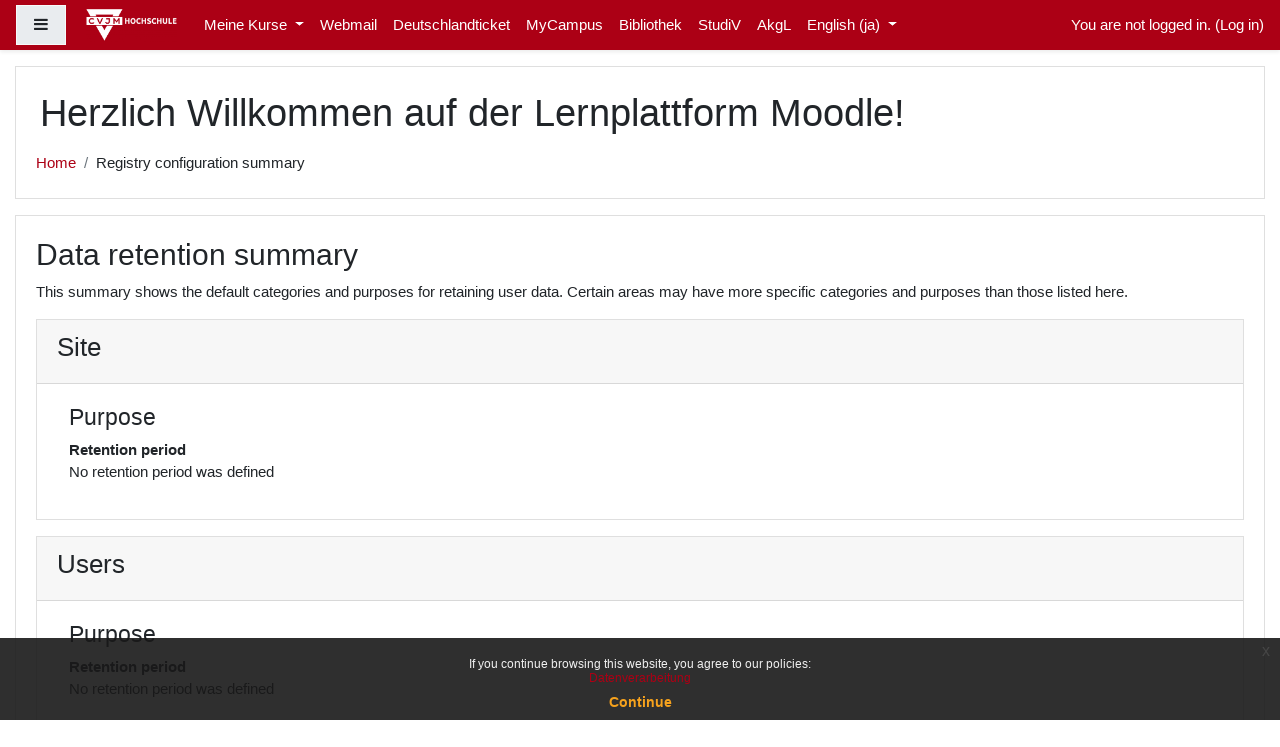

--- FILE ---
content_type: text/html; charset=utf-8
request_url: https://moodle.cvjm-hochschule.de/moodle/admin/tool/dataprivacy/summary.php?lang=ja
body_size: 43558
content:
<!DOCTYPE html>

<html  dir="ltr" lang="ja" xml:lang="ja">
<head>
    <title>Registry configuration summary</title>
    <link rel="shortcut icon" href="//moodle.cvjm-hochschule.de/moodle/pluginfile.php/1/theme_boost_campus/favicon/1731488942/favicon.ico" />
    <meta http-equiv="Content-Type" content="text/html; charset=utf-8" />
<meta name="keywords" content="moodle, Registry configuration summary" />
<link rel="stylesheet" type="text/css" href="https://moodle.cvjm-hochschule.de/moodle/theme/yui_combo.php?rollup/3.17.2/yui-moodlesimple-min.css" /><script id="firstthemesheet" type="text/css">/** Required in order to fix style inclusion problems in IE with YUI **/</script><link rel="stylesheet" type="text/css" href="https://moodle.cvjm-hochschule.de/moodle/theme/styles.php/boost_campus/1731488942_1620757269/all" />
<script>
//<![CDATA[
var M = {}; M.yui = {};
M.pageloadstarttime = new Date();
M.cfg = {"wwwroot":"https:\/\/moodle.cvjm-hochschule.de\/moodle","sesskey":"so3qdqcPBt","sessiontimeout":"7200","themerev":"1731488942","slasharguments":1,"theme":"boost_campus","iconsystemmodule":"core\/icon_system_fontawesome","jsrev":"1729601293","admin":"admin","svgicons":true,"usertimezone":"Europe\/Berlin","contextid":1,"langrev":1769052607,"templaterev":"1729601293"};var yui1ConfigFn = function(me) {if(/-skin|reset|fonts|grids|base/.test(me.name)){me.type='css';me.path=me.path.replace(/\.js/,'.css');me.path=me.path.replace(/\/yui2-skin/,'/assets/skins/sam/yui2-skin')}};
var yui2ConfigFn = function(me) {var parts=me.name.replace(/^moodle-/,'').split('-'),component=parts.shift(),module=parts[0],min='-min';if(/-(skin|core)$/.test(me.name)){parts.pop();me.type='css';min=''}
if(module){var filename=parts.join('-');me.path=component+'/'+module+'/'+filename+min+'.'+me.type}else{me.path=component+'/'+component+'.'+me.type}};
YUI_config = {"debug":false,"base":"https:\/\/moodle.cvjm-hochschule.de\/moodle\/lib\/yuilib\/3.17.2\/","comboBase":"https:\/\/moodle.cvjm-hochschule.de\/moodle\/theme\/yui_combo.php?","combine":true,"filter":null,"insertBefore":"firstthemesheet","groups":{"yui2":{"base":"https:\/\/moodle.cvjm-hochschule.de\/moodle\/lib\/yuilib\/2in3\/2.9.0\/build\/","comboBase":"https:\/\/moodle.cvjm-hochschule.de\/moodle\/theme\/yui_combo.php?","combine":true,"ext":false,"root":"2in3\/2.9.0\/build\/","patterns":{"yui2-":{"group":"yui2","configFn":yui1ConfigFn}}},"moodle":{"name":"moodle","base":"https:\/\/moodle.cvjm-hochschule.de\/moodle\/theme\/yui_combo.php?m\/1729601293\/","combine":true,"comboBase":"https:\/\/moodle.cvjm-hochschule.de\/moodle\/theme\/yui_combo.php?","ext":false,"root":"m\/1729601293\/","patterns":{"moodle-":{"group":"moodle","configFn":yui2ConfigFn}},"filter":null,"modules":{"moodle-core-actionmenu":{"requires":["base","event","node-event-simulate"]},"moodle-core-languninstallconfirm":{"requires":["base","node","moodle-core-notification-confirm","moodle-core-notification-alert"]},"moodle-core-chooserdialogue":{"requires":["base","panel","moodle-core-notification"]},"moodle-core-maintenancemodetimer":{"requires":["base","node"]},"moodle-core-tooltip":{"requires":["base","node","io-base","moodle-core-notification-dialogue","json-parse","widget-position","widget-position-align","event-outside","cache-base"]},"moodle-core-lockscroll":{"requires":["plugin","base-build"]},"moodle-core-popuphelp":{"requires":["moodle-core-tooltip"]},"moodle-core-notification":{"requires":["moodle-core-notification-dialogue","moodle-core-notification-alert","moodle-core-notification-confirm","moodle-core-notification-exception","moodle-core-notification-ajaxexception"]},"moodle-core-notification-dialogue":{"requires":["base","node","panel","escape","event-key","dd-plugin","moodle-core-widget-focusafterclose","moodle-core-lockscroll"]},"moodle-core-notification-alert":{"requires":["moodle-core-notification-dialogue"]},"moodle-core-notification-confirm":{"requires":["moodle-core-notification-dialogue"]},"moodle-core-notification-exception":{"requires":["moodle-core-notification-dialogue"]},"moodle-core-notification-ajaxexception":{"requires":["moodle-core-notification-dialogue"]},"moodle-core-dragdrop":{"requires":["base","node","io","dom","dd","event-key","event-focus","moodle-core-notification"]},"moodle-core-formchangechecker":{"requires":["base","event-focus","moodle-core-event"]},"moodle-core-event":{"requires":["event-custom"]},"moodle-core-blocks":{"requires":["base","node","io","dom","dd","dd-scroll","moodle-core-dragdrop","moodle-core-notification"]},"moodle-core-handlebars":{"condition":{"trigger":"handlebars","when":"after"}},"moodle-core_availability-form":{"requires":["base","node","event","event-delegate","panel","moodle-core-notification-dialogue","json"]},"moodle-backup-backupselectall":{"requires":["node","event","node-event-simulate","anim"]},"moodle-backup-confirmcancel":{"requires":["node","node-event-simulate","moodle-core-notification-confirm"]},"moodle-course-categoryexpander":{"requires":["node","event-key"]},"moodle-course-management":{"requires":["base","node","io-base","moodle-core-notification-exception","json-parse","dd-constrain","dd-proxy","dd-drop","dd-delegate","node-event-delegate"]},"moodle-course-dragdrop":{"requires":["base","node","io","dom","dd","dd-scroll","moodle-core-dragdrop","moodle-core-notification","moodle-course-coursebase","moodle-course-util"]},"moodle-course-formatchooser":{"requires":["base","node","node-event-simulate"]},"moodle-course-util":{"requires":["node"],"use":["moodle-course-util-base"],"submodules":{"moodle-course-util-base":{},"moodle-course-util-section":{"requires":["node","moodle-course-util-base"]},"moodle-course-util-cm":{"requires":["node","moodle-course-util-base"]}}},"moodle-form-dateselector":{"requires":["base","node","overlay","calendar"]},"moodle-form-passwordunmask":{"requires":[]},"moodle-form-shortforms":{"requires":["node","base","selector-css3","moodle-core-event"]},"moodle-question-chooser":{"requires":["moodle-core-chooserdialogue"]},"moodle-question-searchform":{"requires":["base","node"]},"moodle-question-preview":{"requires":["base","dom","event-delegate","event-key","core_question_engine"]},"moodle-availability_completion-form":{"requires":["base","node","event","moodle-core_availability-form"]},"moodle-availability_date-form":{"requires":["base","node","event","io","moodle-core_availability-form"]},"moodle-availability_grade-form":{"requires":["base","node","event","moodle-core_availability-form"]},"moodle-availability_group-form":{"requires":["base","node","event","moodle-core_availability-form"]},"moodle-availability_grouping-form":{"requires":["base","node","event","moodle-core_availability-form"]},"moodle-availability_profile-form":{"requires":["base","node","event","moodle-core_availability-form"]},"moodle-mod_assign-history":{"requires":["node","transition"]},"moodle-mod_quiz-quizbase":{"requires":["base","node"]},"moodle-mod_quiz-toolboxes":{"requires":["base","node","event","event-key","io","moodle-mod_quiz-quizbase","moodle-mod_quiz-util-slot","moodle-core-notification-ajaxexception"]},"moodle-mod_quiz-questionchooser":{"requires":["moodle-core-chooserdialogue","moodle-mod_quiz-util","querystring-parse"]},"moodle-mod_quiz-modform":{"requires":["base","node","event"]},"moodle-mod_quiz-autosave":{"requires":["base","node","event","event-valuechange","node-event-delegate","io-form"]},"moodle-mod_quiz-dragdrop":{"requires":["base","node","io","dom","dd","dd-scroll","moodle-core-dragdrop","moodle-core-notification","moodle-mod_quiz-quizbase","moodle-mod_quiz-util-base","moodle-mod_quiz-util-page","moodle-mod_quiz-util-slot","moodle-course-util"]},"moodle-mod_quiz-util":{"requires":["node","moodle-core-actionmenu"],"use":["moodle-mod_quiz-util-base"],"submodules":{"moodle-mod_quiz-util-base":{},"moodle-mod_quiz-util-slot":{"requires":["node","moodle-mod_quiz-util-base"]},"moodle-mod_quiz-util-page":{"requires":["node","moodle-mod_quiz-util-base"]}}},"moodle-message_airnotifier-toolboxes":{"requires":["base","node","io"]},"moodle-filter_glossary-autolinker":{"requires":["base","node","io-base","json-parse","event-delegate","overlay","moodle-core-event","moodle-core-notification-alert","moodle-core-notification-exception","moodle-core-notification-ajaxexception"]},"moodle-filter_mathjaxloader-loader":{"requires":["moodle-core-event"]},"moodle-editor_atto-editor":{"requires":["node","transition","io","overlay","escape","event","event-simulate","event-custom","node-event-html5","node-event-simulate","yui-throttle","moodle-core-notification-dialogue","moodle-core-notification-confirm","moodle-editor_atto-rangy","handlebars","timers","querystring-stringify"]},"moodle-editor_atto-plugin":{"requires":["node","base","escape","event","event-outside","handlebars","event-custom","timers","moodle-editor_atto-menu"]},"moodle-editor_atto-menu":{"requires":["moodle-core-notification-dialogue","node","event","event-custom"]},"moodle-editor_atto-rangy":{"requires":[]},"moodle-report_eventlist-eventfilter":{"requires":["base","event","node","node-event-delegate","datatable","autocomplete","autocomplete-filters"]},"moodle-report_loglive-fetchlogs":{"requires":["base","event","node","io","node-event-delegate"]},"moodle-gradereport_grader-gradereporttable":{"requires":["base","node","event","handlebars","overlay","event-hover"]},"moodle-gradereport_history-userselector":{"requires":["escape","event-delegate","event-key","handlebars","io-base","json-parse","moodle-core-notification-dialogue"]},"moodle-tool_capability-search":{"requires":["base","node"]},"moodle-tool_lp-dragdrop-reorder":{"requires":["moodle-core-dragdrop"]},"moodle-tool_monitor-dropdown":{"requires":["base","event","node"]},"moodle-assignfeedback_editpdf-editor":{"requires":["base","event","node","io","graphics","json","event-move","event-resize","transition","querystring-stringify-simple","moodle-core-notification-dialog","moodle-core-notification-alert","moodle-core-notification-warning","moodle-core-notification-exception","moodle-core-notification-ajaxexception"]},"moodle-atto_accessibilitychecker-button":{"requires":["color-base","moodle-editor_atto-plugin"]},"moodle-atto_accessibilityhelper-button":{"requires":["moodle-editor_atto-plugin"]},"moodle-atto_align-button":{"requires":["moodle-editor_atto-plugin"]},"moodle-atto_bold-button":{"requires":["moodle-editor_atto-plugin"]},"moodle-atto_charmap-button":{"requires":["moodle-editor_atto-plugin"]},"moodle-atto_clear-button":{"requires":["moodle-editor_atto-plugin"]},"moodle-atto_collapse-button":{"requires":["moodle-editor_atto-plugin"]},"moodle-atto_emojipicker-button":{"requires":["moodle-editor_atto-plugin"]},"moodle-atto_emoticon-button":{"requires":["moodle-editor_atto-plugin"]},"moodle-atto_equation-button":{"requires":["moodle-editor_atto-plugin","moodle-core-event","io","event-valuechange","tabview","array-extras"]},"moodle-atto_h5p-button":{"requires":["moodle-editor_atto-plugin"]},"moodle-atto_html-button":{"requires":["promise","moodle-editor_atto-plugin","moodle-atto_html-beautify","moodle-atto_html-codemirror","event-valuechange"]},"moodle-atto_html-codemirror":{"requires":["moodle-atto_html-codemirror-skin"]},"moodle-atto_html-beautify":{},"moodle-atto_image-button":{"requires":["moodle-editor_atto-plugin"]},"moodle-atto_indent-button":{"requires":["moodle-editor_atto-plugin"]},"moodle-atto_italic-button":{"requires":["moodle-editor_atto-plugin"]},"moodle-atto_link-button":{"requires":["moodle-editor_atto-plugin"]},"moodle-atto_managefiles-button":{"requires":["moodle-editor_atto-plugin"]},"moodle-atto_managefiles-usedfiles":{"requires":["node","escape"]},"moodle-atto_media-button":{"requires":["moodle-editor_atto-plugin","moodle-form-shortforms"]},"moodle-atto_noautolink-button":{"requires":["moodle-editor_atto-plugin"]},"moodle-atto_orderedlist-button":{"requires":["moodle-editor_atto-plugin"]},"moodle-atto_recordrtc-recording":{"requires":["moodle-atto_recordrtc-button"]},"moodle-atto_recordrtc-button":{"requires":["moodle-editor_atto-plugin","moodle-atto_recordrtc-recording"]},"moodle-atto_rtl-button":{"requires":["moodle-editor_atto-plugin"]},"moodle-atto_strike-button":{"requires":["moodle-editor_atto-plugin"]},"moodle-atto_subscript-button":{"requires":["moodle-editor_atto-plugin"]},"moodle-atto_superscript-button":{"requires":["moodle-editor_atto-plugin"]},"moodle-atto_table-button":{"requires":["moodle-editor_atto-plugin","moodle-editor_atto-menu","event","event-valuechange"]},"moodle-atto_title-button":{"requires":["moodle-editor_atto-plugin"]},"moodle-atto_underline-button":{"requires":["moodle-editor_atto-plugin"]},"moodle-atto_undo-button":{"requires":["moodle-editor_atto-plugin"]},"moodle-atto_unorderedlist-button":{"requires":["moodle-editor_atto-plugin"]}}},"gallery":{"name":"gallery","base":"https:\/\/moodle.cvjm-hochschule.de\/moodle\/lib\/yuilib\/gallery\/","combine":true,"comboBase":"https:\/\/moodle.cvjm-hochschule.de\/moodle\/theme\/yui_combo.php?","ext":false,"root":"gallery\/1729601293\/","patterns":{"gallery-":{"group":"gallery"}}}},"modules":{"core_filepicker":{"name":"core_filepicker","fullpath":"https:\/\/moodle.cvjm-hochschule.de\/moodle\/lib\/javascript.php\/1729601293\/repository\/filepicker.js","requires":["base","node","node-event-simulate","json","async-queue","io-base","io-upload-iframe","io-form","yui2-treeview","panel","cookie","datatable","datatable-sort","resize-plugin","dd-plugin","escape","moodle-core_filepicker","moodle-core-notification-dialogue"]},"core_comment":{"name":"core_comment","fullpath":"https:\/\/moodle.cvjm-hochschule.de\/moodle\/lib\/javascript.php\/1729601293\/comment\/comment.js","requires":["base","io-base","node","json","yui2-animation","overlay","escape"]}}};
M.yui.loader = {modules: {}};

//]]>
</script>

    <meta name="viewport" content="width=device-width, initial-scale=1.0">
</head>
<body  id="page-admin-tool-dataprivacy-summary" class="format-site admin path-admin path-admin-tool path-admin-tool-dataprivacy chrome dir-ltr lang-ja yui-skin-sam yui3-skin-sam moodle-cvjm-hochschule-de--moodle pagelayout-base course-1 context-1 notloggedin ">
<div class="toast-wrapper mx-auto py-0 fixed-top" role="status" aria-live="polite"></div>

<div id="page-wrapper" class="d-print-block">

    <div>
    <a class="sr-only sr-only-focusable" href="#maincontent">Skip to main content</a>
</div><script src="https://moodle.cvjm-hochschule.de/moodle/lib/javascript.php/1729601293/lib/babel-polyfill/polyfill.min.js"></script>
<script src="https://moodle.cvjm-hochschule.de/moodle/lib/javascript.php/1729601293/lib/polyfills/polyfill.js"></script>
<script src="https://moodle.cvjm-hochschule.de/moodle/theme/yui_combo.php?rollup/3.17.2/yui-moodlesimple-min.js"></script><script src="https://moodle.cvjm-hochschule.de/moodle/lib/javascript.php/1729601293/lib/javascript-static.js"></script>
<script>
//<![CDATA[
document.body.className += ' jsenabled';
//]]>
</script>



    
    <nav class="fixed-top navbar navbar-light bg-dark  navbar-expand moodle-has-zindex" aria-label="Site navigation">
    
            <div data-region="drawer-toggle" class="d-inline-block mr-3">
                <button aria-expanded="false" aria-controls="nav-drawer" type="button" class="btn nav-link float-sm-left mr-1 btn-light bg-gray" data-action="toggle-drawer" data-side="left" data-preference="drawer-open-nav"><i class="icon fa fa-bars fa-fw " aria-hidden="true"  ></i><span class="sr-only">Side panel</span></button>
            </div>
    
            <a href="https://moodle.cvjm-hochschule.de/moodle" class="navbar-brand aabtn has-logo
                    ">
                    <span class="logo d-none d-sm-inline">
                        <img src="https://moodle.cvjm-hochschule.de/moodle/pluginfile.php/1/core_admin/logocompact/300x300/1731488942/Logo_CVJM-Hochschule_WEISS_.png" alt="Moodle CVJM-Hochschule">
                    </span>
                <span class="site-name d-none d-md-inline">Moodle CVJM-Hochschule</span>
            </a>
    
            <ul class="navbar-nav d-none d-md-flex">
                <!-- custom_menu -->
                <li class="dropdown nav-item">
    <a class="dropdown-toggle nav-link" id="drop-down-6972b8e7792616972b8e7778d14" data-toggle="dropdown" aria-haspopup="true" aria-expanded="false" href="#"  aria-controls="drop-down-menu-6972b8e7792616972b8e7778d14">
        Meine Kurse
    </a>
    <div class="dropdown-menu" role="menu" id="drop-down-menu-6972b8e7792616972b8e7778d14" aria-labelledby="drop-down-6972b8e7792616972b8e7778d14">
                <a class="dropdown-item" role="menuitem" href="" >You are not logged in.</a>
    </div>
</li><li class="nav-item">
    <a class="nav-item nav-link" href="https://st.cvjm-hochschule.de/owa/"target=\"_blank" >Webmail</a>
</li><li class="nav-item">
    <a class="nav-item nav-link" href="https://moodle.cvjm-hochschule.de/moodle/mod/page/view.php?id=173150%22target%3D%5C%22_blank" >Deutschlandticket</a>
</li><li class="nav-item">
    <a class="nav-item nav-link" href="https://mycampus.cvjm-hochschule.de/"target=\"_blank" >MyCampus</a>
</li><li class="nav-item">
    <a class="nav-item nav-link" href="http://cvjm-hochschule-kassel.web-opac.de/search"target=\"_blank" >Bibliothek</a>
</li><li class="nav-item">
    <a class="nav-item nav-link" href="https://moodle.cvjm-hochschule.de/moodle/course/view.php?id=95%22target%3D%5C%22_blank" >StudiV</a>
</li><li class="nav-item">
    <a class="nav-item nav-link" href="https://moodle.cvjm-hochschule.de/moodle/course/view.php?id=1562%22target%3D%5C%22_blank" >AkgL</a>
</li><li class="dropdown nav-item">
    <a class="dropdown-toggle nav-link" id="drop-down-6972b8e7794b26972b8e7778d15" data-toggle="dropdown" aria-haspopup="true" aria-expanded="false" href="#" title="Language" aria-controls="drop-down-menu-6972b8e7794b26972b8e7778d15">
        English ‎(ja)‎
    </a>
    <div class="dropdown-menu" role="menu" id="drop-down-menu-6972b8e7794b26972b8e7778d15" aria-labelledby="drop-down-6972b8e7794b26972b8e7778d15">
                <a class="dropdown-item" role="menuitem" href="https://moodle.cvjm-hochschule.de/moodle/admin/tool/dataprivacy/summary.php?lang=de" title="Deutsch ‎(de)‎">Deutsch ‎(de)‎</a>
                <a class="dropdown-item" role="menuitem" href="https://moodle.cvjm-hochschule.de/moodle/admin/tool/dataprivacy/summary.php?lang=en" title="English ‎(en)‎">English ‎(en)‎</a>
                <a class="dropdown-item" role="menuitem" href="https://moodle.cvjm-hochschule.de/moodle/admin/tool/dataprivacy/summary.php?lang=ja" title="English ‎(ja)‎">English ‎(ja)‎</a>
                <a class="dropdown-item" role="menuitem" href="https://moodle.cvjm-hochschule.de/moodle/admin/tool/dataprivacy/summary.php?lang=pl" title="English ‎(pl)‎">English ‎(pl)‎</a>
                <a class="dropdown-item" role="menuitem" href="https://moodle.cvjm-hochschule.de/moodle/admin/tool/dataprivacy/summary.php?lang=pt_br" title="English ‎(pt_br)‎">English ‎(pt_br)‎</a>
                <a class="dropdown-item" role="menuitem" href="https://moodle.cvjm-hochschule.de/moodle/admin/tool/dataprivacy/summary.php?lang=pt" title="English ‎(pt)‎">English ‎(pt)‎</a>
                <a class="dropdown-item" role="menuitem" href="https://moodle.cvjm-hochschule.de/moodle/admin/tool/dataprivacy/summary.php?lang=en_us" title="English (United States) ‎(en_us)‎">English (United States) ‎(en_us)‎</a>
                <a class="dropdown-item" role="menuitem" href="https://moodle.cvjm-hochschule.de/moodle/admin/tool/dataprivacy/summary.php?lang=es" title="Español - Internacional ‎(es)‎">Español - Internacional ‎(es)‎</a>
                <a class="dropdown-item" role="menuitem" href="https://moodle.cvjm-hochschule.de/moodle/admin/tool/dataprivacy/summary.php?lang=fr_ca" title="Français (Canada) ‎(fr_ca)‎">Français (Canada) ‎(fr_ca)‎</a>
                <a class="dropdown-item" role="menuitem" href="https://moodle.cvjm-hochschule.de/moodle/admin/tool/dataprivacy/summary.php?lang=fr" title="Français ‎(fr)‎">Français ‎(fr)‎</a>
                <a class="dropdown-item" role="menuitem" href="https://moodle.cvjm-hochschule.de/moodle/admin/tool/dataprivacy/summary.php?lang=it" title="Italiano ‎(it)‎">Italiano ‎(it)‎</a>
                <a class="dropdown-item" role="menuitem" href="https://moodle.cvjm-hochschule.de/moodle/admin/tool/dataprivacy/summary.php?lang=la" title="Latin ‎(la)‎">Latin ‎(la)‎</a>
                <a class="dropdown-item" role="menuitem" href="https://moodle.cvjm-hochschule.de/moodle/admin/tool/dataprivacy/summary.php?lang=nl" title="Nederlands ‎(nl)‎">Nederlands ‎(nl)‎</a>
                <a class="dropdown-item" role="menuitem" href="https://moodle.cvjm-hochschule.de/moodle/admin/tool/dataprivacy/summary.php?lang=pl_old" title="Polski ‎(pl_old)‎">Polski ‎(pl_old)‎</a>
                <a class="dropdown-item" role="menuitem" href="https://moodle.cvjm-hochschule.de/moodle/admin/tool/dataprivacy/summary.php?lang=pt_br_old" title="Português - Brasil ‎(pt_br_old)‎">Português - Brasil ‎(pt_br_old)‎</a>
                <a class="dropdown-item" role="menuitem" href="https://moodle.cvjm-hochschule.de/moodle/admin/tool/dataprivacy/summary.php?lang=pt_old" title="Português - Portugal ‎(pt_old)‎">Português - Portugal ‎(pt_old)‎</a>
                <a class="dropdown-item" role="menuitem" href="https://moodle.cvjm-hochschule.de/moodle/admin/tool/dataprivacy/summary.php?lang=hi" title="हिंदी ‎(hi)‎">हिंदी ‎(hi)‎</a>
                <a class="dropdown-item" role="menuitem" href="https://moodle.cvjm-hochschule.de/moodle/admin/tool/dataprivacy/summary.php?lang=gu" title="ગુજરાતી ‎(gu)‎">ગુજરાતી ‎(gu)‎</a>
                <a class="dropdown-item" role="menuitem" href="https://moodle.cvjm-hochschule.de/moodle/admin/tool/dataprivacy/summary.php?lang=ja_old" title="日本語 ‎(ja_old)‎">日本語 ‎(ja_old)‎</a>
    </div>
</li>
                <!-- page_heading_menu -->
                
            </ul>
            <div class="ml-auto">
                
            </div>
            <ul class="nav navbar-nav usernav">
                <!-- navbar_plugin_output -->
                <li class="nav-item">
                    
                </li>
                <!-- user_menu -->
                <li class="nav-item align-items-center pl-2">
                    <div class="usermenu"><span class="login">You are not logged in. (<a href="https://moodle.cvjm-hochschule.de/moodle/login/index.php">Log in</a>)</span></div>
                </li>
            </ul>
            <!-- search_box -->
    </nav>
    <div id="nav-drawer" data-region="drawer" class="d-print-none moodle-has-zindex closed" aria-hidden="true" tabindex="-1">
        <nav class="list-group" aria-label="Site">
            <ul>
                    <li>
                        <a class="list-group-item list-group-item-action  " href="https://moodle.cvjm-hochschule.de/moodle/" data-key="home" data-isexpandable="0" data-indent="0" data-showdivider="0" data-type="1" data-nodetype="1" data-collapse="0" data-forceopen="1" data-isactive="0" data-hidden="0" data-preceedwithhr="0" >
                            <div class="ml-0">
                                <div class="media">
                                        <span class="media-left">
                                            <i class="icon fa fa-home fa-fw " aria-hidden="true"  ></i>
                                        </span>
                                    <span class="media-body ">Home</span>
                                </div>
                            </div>
                        </a>
                    </li>
            </ul>
        </nav>
    </div>

    <div id="page" class="container-fluid d-print-block">



        <header id="page-header" class="row">
    <div class="col-12 pt-3 pb-3">
        <div class="card ">
            <div class="card-body ">
                <div class="d-flex">
                    <div class="mr-auto">
                        <div class="page-context-header"><div class="page-header-headings"><h1>Herzlich Willkommen auf der Lernplattform Moodle!</h1></div></div>
                    </div>
                </div>
                <div class="d-flex flex-wrap">
                    <div id="page-navbar">
                        <nav aria-label="Navigation bar">
    <ol class="breadcrumb">
                <li class="breadcrumb-item">
                    <a href="https://moodle.cvjm-hochschule.de/moodle/"  >Home</a>
                </li>
        
                <li class="breadcrumb-item">Registry configuration summary</li>
        </ol>
</nav>
                    </div>
                    <div class="ml-auto d-flex">
                        
                    </div>
                    <div id="course-header">
                        
                    </div>
                </div>
            </div>
        </div>
    </div>
</header>

        <div id="page-content" class="row pb-3 d-print-block">
            <div id="region-main-box" class="col-12">
                <section id="region-main"  aria-label="Content">

                    <span class="notifications" id="user-notifications"></span>
                    <div role="main"><span id="maincontent"></span><h2>Data retention summary</h2>
<p>This summary shows the default categories and purposes for retaining user data. Certain areas may have more specific categories and purposes than those listed here.</p>
<div>
        <div class="card mb-3">
            <div class="card-header"><h3>Site</h3></div>
            <div class="card-body pl-5 pr-5">

                <h4>Purpose</h4>
                <dl>
                    <dt></dt>
                    <dd></dd>
                    <dt>Retention period</dt>
                    <dd>No retention period was defined</dd>
                </dl>
            </div>
        </div>
        <div class="card mb-3">
            <div class="card-header"><h3>Users</h3></div>
            <div class="card-body pl-5 pr-5">

                <h4>Purpose</h4>
                <dl>
                    <dt></dt>
                    <dd></dd>
                    <dt>Retention period</dt>
                    <dd>No retention period was defined</dd>
                </dl>
            </div>
        </div>
        <div class="card mb-3">
            <div class="card-header"><h3>Course categories</h3></div>
            <div class="card-body pl-5 pr-5">

                <h4>Purpose</h4>
                <dl>
                    <dt></dt>
                    <dd></dd>
                    <dt>Retention period</dt>
                    <dd>No retention period was defined</dd>
                </dl>
            </div>
        </div>
        <div class="card mb-3">
            <div class="card-header"><h3>Courses</h3></div>
            <div class="card-body pl-5 pr-5">

                <h4>Purpose</h4>
                <dl>
                    <dt></dt>
                    <dd></dd>
                    <dt>Retention period</dt>
                    <dd>No retention period was defined</dd>
                </dl>
            </div>
        </div>
        <div class="card mb-3">
            <div class="card-header"><h3>Activity modules</h3></div>
            <div class="card-body pl-5 pr-5">

                <h4>Purpose</h4>
                <dl>
                    <dt></dt>
                    <dd></dd>
                    <dt>Retention period</dt>
                    <dd>No retention period was defined</dd>
                </dl>
            </div>
        </div>
        <div class="card mb-3">
            <div class="card-header"><h3>Blocks</h3></div>
            <div class="card-body pl-5 pr-5">

                <h4>Purpose</h4>
                <dl>
                    <dt></dt>
                    <dd></dd>
                    <dt>Retention period</dt>
                    <dd>No retention period was defined</dd>
                </dl>
            </div>
        </div>
</div></div>
                    
                    

                </section>
            </div>
        </div>
    </div>
    
    <div id="goto-top-link">
        <a class="btn btn-light" role="button" href="#">
            <i class="icon fa fa-arrow-up fa-fw "  title="Go to top" aria-label="Go to top"></i>
        </a>
    </div>
    <footer id="page-footer" class="py-3 bg-dark text-light">
        <div class="container-fluid">
            <div class="row">
                <div id="course-footer" class="col-12">
                    
                </div>
    
    
    
    
            </div>
        </div>
    
        <div class="container-fluid">
            <div class="row">
                <div class="col-12">
    
                    <div class="logininfo">You are not logged in. (<a href="https://moodle.cvjm-hochschule.de/moodle/login/index.php">Log in</a>)</div>
                    <div class="tool_usertours-resettourcontainer"></div>
                    <div class="homelink"><a href="https://moodle.cvjm-hochschule.de/moodle/">Home</a></div>
                    <nav class="nav navbar-nav d-md-none" aria-label="Custom menu">
                            <ul class="list-unstyled pt-3">
                                                <li>Meine Kurse</li>
                                            <li>
                                                <ul class="list-unstyled ml-3">
                                                                    <li>You are not logged in.</li>
                                                </ul>
                                            </li>
                                                <li><a href="https://st.cvjm-hochschule.de/owa/"target=\"_blank" title="">Webmail</a></li>
                                                <li><a href="https://moodle.cvjm-hochschule.de/moodle/mod/page/view.php?id=173150%22target%3D%5C%22_blank" title="">Deutschlandticket</a></li>
                                                <li><a href="https://mycampus.cvjm-hochschule.de/"target=\"_blank" title="">MyCampus</a></li>
                                                <li><a href="http://cvjm-hochschule-kassel.web-opac.de/search"target=\"_blank" title="">Bibliothek</a></li>
                                                <li><a href="https://moodle.cvjm-hochschule.de/moodle/course/view.php?id=95%22target%3D%5C%22_blank" title="">StudiV</a></li>
                                                <li><a href="https://moodle.cvjm-hochschule.de/moodle/course/view.php?id=1562%22target%3D%5C%22_blank" title="">AkgL</a></li>
                                                <li><a href="#" title="Language">English ‎(ja)‎</a></li>
                                            <li>
                                                <ul class="list-unstyled ml-3">
                                                                    <li><a href="https://moodle.cvjm-hochschule.de/moodle/admin/tool/dataprivacy/summary.php?lang=de" title="Deutsch ‎(de)‎">Deutsch ‎(de)‎</a></li>
                                                                    <li><a href="https://moodle.cvjm-hochschule.de/moodle/admin/tool/dataprivacy/summary.php?lang=en" title="English ‎(en)‎">English ‎(en)‎</a></li>
                                                                    <li><a href="https://moodle.cvjm-hochschule.de/moodle/admin/tool/dataprivacy/summary.php?lang=ja" title="English ‎(ja)‎">English ‎(ja)‎</a></li>
                                                                    <li><a href="https://moodle.cvjm-hochschule.de/moodle/admin/tool/dataprivacy/summary.php?lang=pl" title="English ‎(pl)‎">English ‎(pl)‎</a></li>
                                                                    <li><a href="https://moodle.cvjm-hochschule.de/moodle/admin/tool/dataprivacy/summary.php?lang=pt_br" title="English ‎(pt_br)‎">English ‎(pt_br)‎</a></li>
                                                                    <li><a href="https://moodle.cvjm-hochschule.de/moodle/admin/tool/dataprivacy/summary.php?lang=pt" title="English ‎(pt)‎">English ‎(pt)‎</a></li>
                                                                    <li><a href="https://moodle.cvjm-hochschule.de/moodle/admin/tool/dataprivacy/summary.php?lang=en_us" title="English (United States) ‎(en_us)‎">English (United States) ‎(en_us)‎</a></li>
                                                                    <li><a href="https://moodle.cvjm-hochschule.de/moodle/admin/tool/dataprivacy/summary.php?lang=es" title="Español - Internacional ‎(es)‎">Español - Internacional ‎(es)‎</a></li>
                                                                    <li><a href="https://moodle.cvjm-hochschule.de/moodle/admin/tool/dataprivacy/summary.php?lang=fr_ca" title="Français (Canada) ‎(fr_ca)‎">Français (Canada) ‎(fr_ca)‎</a></li>
                                                                    <li><a href="https://moodle.cvjm-hochschule.de/moodle/admin/tool/dataprivacy/summary.php?lang=fr" title="Français ‎(fr)‎">Français ‎(fr)‎</a></li>
                                                                    <li><a href="https://moodle.cvjm-hochschule.de/moodle/admin/tool/dataprivacy/summary.php?lang=it" title="Italiano ‎(it)‎">Italiano ‎(it)‎</a></li>
                                                                    <li><a href="https://moodle.cvjm-hochschule.de/moodle/admin/tool/dataprivacy/summary.php?lang=la" title="Latin ‎(la)‎">Latin ‎(la)‎</a></li>
                                                                    <li><a href="https://moodle.cvjm-hochschule.de/moodle/admin/tool/dataprivacy/summary.php?lang=nl" title="Nederlands ‎(nl)‎">Nederlands ‎(nl)‎</a></li>
                                                                    <li><a href="https://moodle.cvjm-hochschule.de/moodle/admin/tool/dataprivacy/summary.php?lang=pl_old" title="Polski ‎(pl_old)‎">Polski ‎(pl_old)‎</a></li>
                                                                    <li><a href="https://moodle.cvjm-hochschule.de/moodle/admin/tool/dataprivacy/summary.php?lang=pt_br_old" title="Português - Brasil ‎(pt_br_old)‎">Português - Brasil ‎(pt_br_old)‎</a></li>
                                                                    <li><a href="https://moodle.cvjm-hochschule.de/moodle/admin/tool/dataprivacy/summary.php?lang=pt_old" title="Português - Portugal ‎(pt_old)‎">Português - Portugal ‎(pt_old)‎</a></li>
                                                                    <li><a href="https://moodle.cvjm-hochschule.de/moodle/admin/tool/dataprivacy/summary.php?lang=hi" title="हिंदी ‎(hi)‎">हिंदी ‎(hi)‎</a></li>
                                                                    <li><a href="https://moodle.cvjm-hochschule.de/moodle/admin/tool/dataprivacy/summary.php?lang=gu" title="ગુજરાતી ‎(gu)‎">ગુજરાતી ‎(gu)‎</a></li>
                                                                    <li><a href="https://moodle.cvjm-hochschule.de/moodle/admin/tool/dataprivacy/summary.php?lang=ja_old" title="日本語 ‎(ja_old)‎">日本語 ‎(ja_old)‎</a></li>
                                                </ul>
                                            </li>
                            </ul>
                    </nav>
                    <div class="tool_dataprivacy"><a href="https://moodle.cvjm-hochschule.de/moodle/admin/tool/dataprivacy/summary.php">Data retention summary</a></div><a href="https://download.moodle.org/mobile?version=2020110902&amp;lang=ja&amp;iosappid=633359593&amp;androidappid=com.moodle.moodlemobile">Get the mobile app</a><div class="policiesfooter"><a href="https://moodle.cvjm-hochschule.de/moodle/admin/tool/policy/viewall.php?returnurl=https%3A%2F%2Fmoodle.cvjm-hochschule.de%2Fmoodle%2Fadmin%2Ftool%2Fdataprivacy%2Fsummary.php">Policies</a></div>
                    <script>
//<![CDATA[
var require = {
    baseUrl : 'https://moodle.cvjm-hochschule.de/moodle/lib/requirejs.php/1729601293/',
    // We only support AMD modules with an explicit define() statement.
    enforceDefine: true,
    skipDataMain: true,
    waitSeconds : 0,

    paths: {
        jquery: 'https://moodle.cvjm-hochschule.de/moodle/lib/javascript.php/1729601293/lib/jquery/jquery-3.5.1.min',
        jqueryui: 'https://moodle.cvjm-hochschule.de/moodle/lib/javascript.php/1729601293/lib/jquery/ui-1.12.1/jquery-ui.min',
        jqueryprivate: 'https://moodle.cvjm-hochschule.de/moodle/lib/javascript.php/1729601293/lib/requirejs/jquery-private'
    },

    // Custom jquery config map.
    map: {
      // '*' means all modules will get 'jqueryprivate'
      // for their 'jquery' dependency.
      '*': { jquery: 'jqueryprivate' },
      // Stub module for 'process'. This is a workaround for a bug in MathJax (see MDL-60458).
      '*': { process: 'core/first' },

      // 'jquery-private' wants the real jQuery module
      // though. If this line was not here, there would
      // be an unresolvable cyclic dependency.
      jqueryprivate: { jquery: 'jquery' }
    }
};

//]]>
</script>
<script src="https://moodle.cvjm-hochschule.de/moodle/lib/javascript.php/1729601293/lib/requirejs/require.min.js"></script>
<script>
//<![CDATA[
M.util.js_pending("core/first");require(['core/first'], function() {
require(['core/prefetch']);
;
function legacy_activity_onclick_handler_1(e) { e.halt(); window.open('https://moodle.cvjm-hochschule.de/moodle/mod/url/view.php?id=9322&redirect=1'); return false; };
require(["media_videojs/loader"], function(loader) {
    loader.setUp('ja');
});;


require(['jquery', 'tool_policy/jquery-eu-cookie-law-popup', 'tool_policy/policyactions'], function($, Popup, ActionsMod) {
        // Initialise the guest popup.
        $(document).ready(function() {
            // Only show message if there is some policy related to guests.
                // Get localised messages.
                var textmessage = "If you continue browsing this website, you agree to our policies:" +
                   "<ul>" +
                   "<li>" +
                   "<a href=\"https://moodle.cvjm-hochschule.de/moodle/admin/tool/policy/view.php?versionid=1&amp;returnurl=https%3A%2F%2Fmoodle.cvjm-hochschule.de%2Fmoodle%2Fadmin%2Ftool%2Fdataprivacy%2Fsummary.php\" " +
                   "   data-action=\"view-guest\" data-versionid=\"1\" data-behalfid=\"1\" >" +
                   "Datenverarbeitung" +
                   "</a>" +
                   "</li>" +
                   "" +
                   "</ul>";
                var continuemessage = "Continue";

                // Initialize popup.
                $(document.body).addClass('eupopup');
                if ($(".eupopup").length > 0) {
                    $(document).euCookieLawPopup().init({
                        popupPosition: 'bottom',
                        popupTitle: '',
                        popupText: textmessage,
                        buttonContinueTitle: continuemessage,
                        buttonLearnmoreTitle: '',
                        compactStyle: true,
                    });
                }

            // Initialise the JS for the modal window which displays the policy versions.
            ActionsMod.init('[data-action="view-guest"]');
        });
});

;

require(['jquery', 'core/custom_interaction_events'], function($, CustomEvents) {
    CustomEvents.define('#single_select6972b8e7778d13', [CustomEvents.events.accessibleChange]);
    $('#single_select6972b8e7778d13').on(CustomEvents.events.accessibleChange, function() {
        var ignore = $(this).find(':selected').attr('data-ignore');
        if (typeof ignore === typeof undefined) {
            $('#single_select_f6972b8e7778d12').submit();
        }
    });
});
;

require(['jquery', 'core/custom_interaction_events'], function($, CustomEvents) {
    CustomEvents.define('#single_select6972b8e7778d17', [CustomEvents.events.accessibleChange]);
    $('#single_select6972b8e7778d17').on(CustomEvents.events.accessibleChange, function() {
        var ignore = $(this).find(':selected').attr('data-ignore');
        if (typeof ignore === typeof undefined) {
            $('#single_select_f6972b8e7778d16').submit();
        }
    });
});
;

M.util.js_pending('theme_boost/loader');
require(['theme_boost/loader'], function() {
    M.util.js_complete('theme_boost/loader');
});

M.util.js_pending('theme_boost/drawer');
require(['theme_boost/drawer'], function(drawer) {
    drawer.init();
    M.util.js_complete('theme_boost/drawer');
});
require(['theme_boost_campus/catchshortcuts'], function(mod) {
    mod.init([]);
});
;
M.util.js_pending('core/notification'); require(['core/notification'], function(amd) {amd.init(1, []); M.util.js_complete('core/notification');});;
M.util.js_pending('core/log'); require(['core/log'], function(amd) {amd.setConfig({"level":"warn"}); M.util.js_complete('core/log');});;
M.util.js_pending('core/page_global'); require(['core/page_global'], function(amd) {amd.init(); M.util.js_complete('core/page_global');});M.util.js_complete("core/first");
});
//]]>
</script>
<script>
//<![CDATA[
M.str = {"moodle":{"lastmodified":"Last modified","name":"Name","error":"Error","info":"Information","yes":"Yes","no":"No","ok":"OK","cancel":"Cancel","confirm":"Confirm","areyousure":"Are you sure?","closebuttontitle":"Close","unknownerror":"Unknown error","file":"File","url":"URL"},"repository":{"type":"Type","size":"Size","invalidjson":"Invalid JSON string","nofilesattached":"No files attached","filepicker":"File picker","logout":"Logout","nofilesavailable":"No files available","norepositoriesavailable":"Sorry, none of your current repositories can return files in the required format.","fileexistsdialogheader":"File exists","fileexistsdialog_editor":"A file with that name has already been attached to the text you are editing.","fileexistsdialog_filemanager":"A file with that name has already been attached","renameto":"Rename to \"{$a}\"","referencesexist":"There are {$a} links to this file","select":"Select"},"admin":{"confirmdeletecomments":"You are about to delete comments, are you sure?","confirmation":"Confirmation"},"debug":{"debuginfo":"Debug info","line":"Line","stacktrace":"Stack trace"},"langconfig":{"labelsep":": "}};
//]]>
</script>
<script>
//<![CDATA[
(function() {Y.use("moodle-filter_glossary-autolinker",function() {M.filter_glossary.init_filter_autolinking({"courseid":0});
});
M.util.help_popups.setup(Y);
 M.util.js_pending('random6972b8e7778d18'); Y.on('domready', function() { M.util.js_complete("init");  M.util.js_complete('random6972b8e7778d18'); });
})();
//]]>
</script>

                </div>
            </div>
        </div>
    </footer>
    
    
    
    <div class="footnote p-3 bg-dark text-light">
        <div class="container-fluid">
            <div class="row">
                <div class="text_to_html"><a href="https://www.cvjm-hochschule.de/impressum/" target="_blank" rel="noreferrer noopener"><span style="color:#FFFFFF;">Impressum</span></a>   <a href="https://www.cvjm-hochschule.de/datenschutz" target="_blank" rel="noreferrer noopener"><span style="color:#FFFFFF;">Datenschutz</span></a></div>
            </div>
        </div>
    </div>
</div>

</body>
</html>